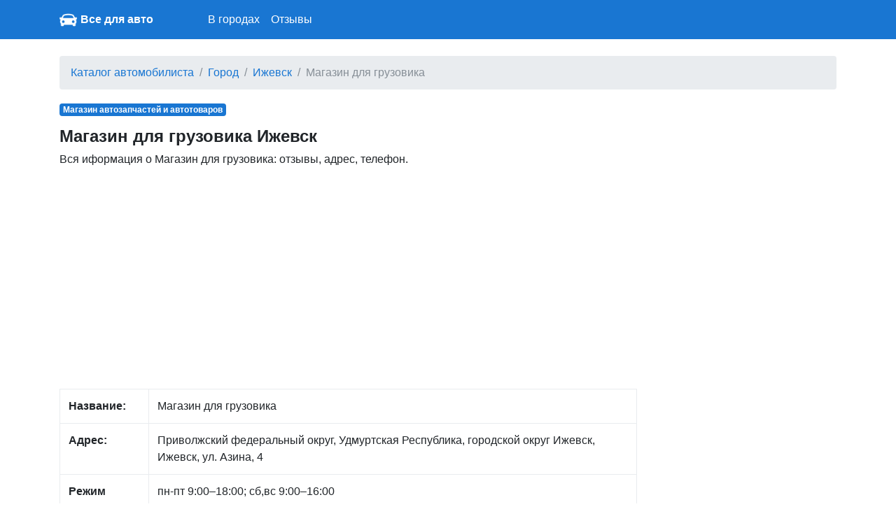

--- FILE ---
content_type: text/html; charset=UTF-8
request_url: https://avto-mesta.ru/238407/p/magazin-dlya-gruzovika
body_size: 4485
content:
<!DOCTYPE html>
<html lang="ru">
<head>
    <meta charset="utf-8">
    <meta name="viewport" content="width=device-width, initial-scale=1, shrink-to-fit=no">

    <link rel="icon" type="image/x-icon" href="/favicon.ico" >
    <link rel="icon" type="image/png" sizes="32x32" href="/favicon-32x32.png">
    <link rel="icon" type="image/png" sizes="16x16" href="/favicon-16x16.png">

    <meta name="description" content="">

    <link rel="icon" href="/favicon.ico">

    <title>Магазин для грузовика Ижевск: отзывы, адрес, телефон</title>


    <link rel="stylesheet" href="/css/bootstrap.min.css">
    <link rel="stylesheet" href="https://maxcdn.bootstrapcdn.com/font-awesome/4.7.0/css/font-awesome.min.css">
    <link href="/css/main.css" rel="stylesheet">

    <script src="https://yandex.st/jquery/3.2.1/jquery.min.js" type="text/javascript"></script>
    <script src="//api-maps.yandex.ru/2.1/?lang=ru_RU" type="text/javascript"></script>

    

</head>

<body>


<nav class="navbar navbar-expand-md navbar-dark bg-primary mb-4">
    <div class="container">

            <a href="/" class="pull-left">
                <img src="/favicon-96x96.png" width="25" height="25" alt="" class="">
            </a>
            <span class="" style="width:220px;"><a class="logo" href="/">Все для авто</a></span>

        <button class="navbar-toggler" type="button" data-toggle="collapse" data-target="#navbarCollapse" aria-controls="navbarCollapse" aria-expanded="false" aria-label="nav" style="padding-left: 0px; padding-right: 0px;">
            <span class="navbar-toggler-icon"></span>
        </button>
        <div class="collapse navbar-collapse" id="navbarCollapse">
            <ul class="navbar-nav mr-auto">

                <li class="nav-item">
                    <a class="nav-link" href="/gorod">В городах</a>
                </li>

                <li class="nav-item">
                    <a class="nav-link" href="/otzyvy">Отзывы</a>
                </li>
            </ul>
        </div>
    </div>
</nav>


<div class="container">
    
    <ol class="breadcrumb">
        
                            <li class="breadcrumb-item"><a href="https://avto-mesta.ru">Каталог автомобилиста</a></li>
            
        
                            <li class="breadcrumb-item"><a href="https://avto-mesta.ru/gorod">Город</a></li>
            
        
                            <li class="breadcrumb-item"><a href="https://avto-mesta.ru/gorod/izhevsk">Ижевск</a></li>
            
        
                            <li class="breadcrumb-item active">Магазин для грузовика</li>
            
            </ol>



    <div class="row">
        <div class="col-lg-9" itemscope itemtype="http://schema.org/Place">
            <span class="badge  badge-primary mb-3">Магазин автозапчастей и автотоваров</span>
            <h1>Магазин для грузовика Ижевск</h1>

            <div class="all-info">
                <p>
                   Вся иформация о  Магазин для грузовика: отзывы, адрес, телефон.
                </p>

            </div>

                        <div class="mt-3 mb-3 p-0">
                <script async src="//pagead2.googlesyndication.com/pagead/js/adsbygoogle.js"></script>
                <!— newad —>
                <ins class="adsbygoogle"
                     style="display:block"
                     data-ad-client="ca-pub-1952771030581545"
                     data-ad-slot="3668667685"
                     data-ad-format="auto"></ins>
                <script>
                    (adsbygoogle = window.adsbygoogle || []).push({});
                </script>
            </div>
            
            <div class="main_info">
                <table class="table table-bordered">
                    <tr>
                        <td><b>Название:</b></td>
                        <td><span itemprop="name">Магазин для грузовика</span></td>
                    </tr>
                    <tr>
                        <td><b>Адрес:</b></td>
                        <td><span itemprop="address">Приволжский федеральный округ, Удмуртская Республика, городской округ Ижевск, Ижевск, ул. Азина, 4</span></td>
                    </tr>
                    <tr>
                        <td><b>Режим работы:</b></td>
                        <td>пн-пт 9:00–18:00; сб,вс 9:00–16:00</td>
                    </tr>
                    <tr>
                        <td><b>Услуги:</b></td>
                        <td>
                                                        <span style="display: block">автомобили                                : <ul><li>грузовых</li><li>импортных</li></ul>                                                </span>
                                                        <span style="display: block">запчасти                                : <ul><li>для автобусов</li><li>для спецтехники</li><li>для грузовых автомобилей</li></ul>                                                </span>
                                                    </td>
                    </tr>
                    <tr>
                        <td><b>Телефон:</b></td>
                        <td>
                                                                            <span itemprop="telephone"><a style="display: block;" href="tel:+7 (3412) 61-75-45">+7 (3412) 61-75-45</a></span>
                                                                                                <span itemprop="telephone"><a style="display: block;" href="tel:+7 (901) 867-09-19">+7 (901) 867-09-19</a></span>
                                                
                        </td>
                    </tr>
                    <tr>
                        <td><b>Сайт:</b></td>
                        <td>

                            
                        </td>
                    </tr>

                </table>

                

            </span>

            </div>


            <div class="mt-4">
                <h2>Магазин для грузовика  на карте</h2>
                <p>
                    Магазин для грузовика на карте города Ижевск                </p>


                <div id="map" class="w-100 mt-3 mb-5" style="height: 400px;">

                </div>
            </div>

            <div class="mt-4 mb-4">
                <h2>Отзывы Магазин для грузовика</h2>
                <p>
                   Для улучшения работы нашего сайта, пожалуйста, оставьте свой отзыв. Этим Вы поможете другим пользователям нашего сайта
                </p>
            </div>

                        <div class="mt-3 mb-3">
                <!-- Yandex.RTB R-A-276626-1 -->
                <div id="yandex_rtb_R-A-276626-1"></div>
                <script type="text/javascript">
                    (function(w, d, n, s, t) {
                        w[n] = w[n] || [];
                        w[n].push(function() {
                            Ya.Context.AdvManager.render({
                                blockId: "R-A-276626-1",
                                renderTo: "yandex_rtb_R-A-276626-1",
                                async: true
                            });
                        });
                        t = d.getElementsByTagName("script")[0];
                        s = d.createElement("script");
                        s.type = "text/javascript";
                        s.src = "//an.yandex.ru/system/context.js";
                        s.async = true;
                        t.parentNode.insertBefore(s, t);
                    })(this, this.document, "yandexContextAsyncCallbacks");
                </script>
            </div>
            

            <div id="otzyvy" class="mt-2">
                            </div>


            <div id="addreply" class="mb-3">
                <div class="card">
                    <div class="card-header">
                        Добавить отзыв о Магазин для грузовика                    </div>
                    <div class="card-block" style="padding-left: 15px; padding-right: 15px; padding-top: 15px;">
                        <form action="" method="post">
                            <input type="hidden" name="_token" value="FxGD1ygBm0CKIQ2bVuP9Jkgl90zL6bjUi5eWPV5z">
                            <div class="form-group">
                                <label for="name">Имя:</label>
                                <input class="form-control" type="text" value="" id="name" name="name">
                            </div>

                            <div class="form-group">
                                <label for="type">Рейтинг:</label>
                                <select id="rating" name="rating" class="form-control">
                                    <option value="0">Нейтральный</option>
                                    <option value="-1">Отрицательный</option>
                                    <option value="1">Позитивный</option>
                                </select>

                            </div>

                            <div class="form-group">
                                <label for="comment">Отзыв:</label>
                                <textarea class="form-control" id="comment" name="comment"
                                          style="height: 150px;"></textarea>
                            </div>

                            <div class="form-group">
                                <script src="https://www.google.com/recaptcha/api.js?hl=ru" async defer></script>
<div class="g-recaptcha" data-size="compact" data-sitekey="6LfBr0EUAAAAAJy7RUOfo8kNzNuxubWqcyqo7542"></div>
                            </div>
                            <div class="form-group">
                                <input type="submit" name="send" class="btn btn-primary" style="color:white;" value="Добавить"/>
                            </div>

                            
                        </form>
                    </div>

                </div>
            </div>


                        <div class="mt-4 mb-4">
                <h2>Еще рядом Ижевск</h2>

                                <a style="display: block" href="/238605/p/lada-russkaya-ladya-avtosalon-i-servis">Lada Русская Ладья автосалон и сервис улица Коммунаров</a>
                                <a style="display: block" href="/1718335/p/shinomontazh-zapaska">Шиномонтаж Запаска улица 10 лет Октября</a>
                                <a style="display: block" href="/236020/p/dizelspetstsentr">ДизельСпецЦентр Автономная улица</a>
                                <a style="display: block" href="/1718964/p/detali-mashin-gaz">Детали машин ГАЗ Спортивная улица</a>
                                <a style="display: block" href="/234493/p/avtomoyka-v-otpusk">Автомойка в отпуск Салютовская улица</a>
                                <a style="display: block" href="/236001/p/avtoservis-tehplaneta">Автосервис Техпланета улица имени Вадима Сивкова</a>
                                <a style="display: block" href="/235907/p/mehanik">Механик улица Коммунаров</a>
                                <a style="display: block" href="/238546/p/mir-instrumenta">Мир инструмента улица Ключевой Посёлок</a>
                                <a style="display: block" href="/238368/p/binom">Бином Областная улица</a>
                                <a style="display: block" href="/1580835/p/avtobutik">Автобутик улица Маяковского</a>
                                <a style="display: block" href="/234513/p/azbuka-chistoty">Азбука чистоты Молодёжная улица</a>
                                <a style="display: block" href="/235933/p/avtoservis">Автосервис Авангардная улица</a>
                                <a style="display: block" href="/235921/p/antera">АнТера улица Ключевой Поселок</a>
                                <a style="display: block" href="/234685/p/avtotsentr-gaz">Автоцентр ГАЗ Воткинское шоссе</a>
                                <a style="display: block" href="/1582323/p/shinomontazh">Шиномонтаж 14-я улица</a>
                                <a style="display: block" href="/234557/p/avtomoyka-24">Автомойка 24 </a>
                                <a style="display: block" href="/239579/p/razborka18-ru">Razborka18.ru улица 10 лет Октября</a>
                                <a style="display: block" href="/238520/p/am-parts">Am Parts Зимняя улица</a>
                                <a style="display: block" href="/236773/p/dizelspetstsentr">ДизельСпецЦентр улица Телегина</a>
                                <a style="display: block" href="/234501/p/avtomoyka-zebra">Автомойка Зебра Зимняя улица</a>
                
            </div>
            
        </div>

        <div class="col-lg-3">

                            <script async src="//pagead2.googlesyndication.com/pagead/js/adsbygoogle.js"></script>
                <!— newad —>
                <ins class="adsbygoogle"
                     style="display:block"
                     data-ad-client="ca-pub-1952771030581545"
                     data-ad-slot="3668667685"
                     data-ad-format="auto"></ins>
                <script>
                    (adsbygoogle = window.adsbygoogle || []).push({});
                </script>
            
        </div>

    </div>

    <br/>

</div><!-- /container -->


<footer class="footer">
    <div class="container" style="background-color: #f5f5f5">
        <span class="text-muted">По всем вопросам работы сайта напишите нам -</span>
       <a href="/contact">обратная связь</a>
    </div>
</footer>

<script src="https://cdnjs.cloudflare.com/ajax/libs/popper.js/1.11.0/umd/popper.min.js" integrity="sha384-b/U6ypiBEHpOf/4+1nzFpr53nxSS+GLCkfwBdFNTxtclqqenISfwAzpKaMNFNmj4" crossorigin="anonymous"></script>
<script src="/js/bootstrap.min.js"></script>

<script type="text/javascript">
    var point = [56.8277960,53.1830390];
    var city = "Ижевск";
</script>

<script src="/mapsload.js"></script>



<!-- Yandex.Metrika counter -->
<script type="text/javascript" >
    (function (d, w, c) {
        (w[c] = w[c] || []).push(function() {
            try {
                w.yaCounter47377885 = new Ya.Metrika2({
                    id:47377885,
                    clickmap:true,
                    trackLinks:true,
                    accurateTrackBounce:true
                });
            } catch(e) { }
        });

        var n = d.getElementsByTagName("script")[0],
            s = d.createElement("script"),
            f = function () { n.parentNode.insertBefore(s, n); };
        s.type = "text/javascript";
        s.async = true;
        s.src = "https://mc.yandex.ru/metrika/tag.js";

        if (w.opera == "[object Opera]") {
            d.addEventListener("DOMContentLoaded", f, false);
        } else { f(); }
    })(document, window, "yandex_metrika_callbacks2");
</script>
<noscript><div><img src="https://mc.yandex.ru/watch/47377885" style="position:absolute; left:-9999px;" alt="" /></div></noscript>
<!-- /Yandex.Metrika counter -->

</body>
</html>


--- FILE ---
content_type: text/html; charset=utf-8
request_url: https://www.google.com/recaptcha/api2/anchor?ar=1&k=6LfBr0EUAAAAAJy7RUOfo8kNzNuxubWqcyqo7542&co=aHR0cHM6Ly9hdnRvLW1lc3RhLnJ1OjQ0Mw..&hl=ru&v=N67nZn4AqZkNcbeMu4prBgzg&size=compact&anchor-ms=20000&execute-ms=30000&cb=w3u46ybzkh9u
body_size: 49526
content:
<!DOCTYPE HTML><html dir="ltr" lang="ru"><head><meta http-equiv="Content-Type" content="text/html; charset=UTF-8">
<meta http-equiv="X-UA-Compatible" content="IE=edge">
<title>reCAPTCHA</title>
<style type="text/css">
/* cyrillic-ext */
@font-face {
  font-family: 'Roboto';
  font-style: normal;
  font-weight: 400;
  font-stretch: 100%;
  src: url(//fonts.gstatic.com/s/roboto/v48/KFO7CnqEu92Fr1ME7kSn66aGLdTylUAMa3GUBHMdazTgWw.woff2) format('woff2');
  unicode-range: U+0460-052F, U+1C80-1C8A, U+20B4, U+2DE0-2DFF, U+A640-A69F, U+FE2E-FE2F;
}
/* cyrillic */
@font-face {
  font-family: 'Roboto';
  font-style: normal;
  font-weight: 400;
  font-stretch: 100%;
  src: url(//fonts.gstatic.com/s/roboto/v48/KFO7CnqEu92Fr1ME7kSn66aGLdTylUAMa3iUBHMdazTgWw.woff2) format('woff2');
  unicode-range: U+0301, U+0400-045F, U+0490-0491, U+04B0-04B1, U+2116;
}
/* greek-ext */
@font-face {
  font-family: 'Roboto';
  font-style: normal;
  font-weight: 400;
  font-stretch: 100%;
  src: url(//fonts.gstatic.com/s/roboto/v48/KFO7CnqEu92Fr1ME7kSn66aGLdTylUAMa3CUBHMdazTgWw.woff2) format('woff2');
  unicode-range: U+1F00-1FFF;
}
/* greek */
@font-face {
  font-family: 'Roboto';
  font-style: normal;
  font-weight: 400;
  font-stretch: 100%;
  src: url(//fonts.gstatic.com/s/roboto/v48/KFO7CnqEu92Fr1ME7kSn66aGLdTylUAMa3-UBHMdazTgWw.woff2) format('woff2');
  unicode-range: U+0370-0377, U+037A-037F, U+0384-038A, U+038C, U+038E-03A1, U+03A3-03FF;
}
/* math */
@font-face {
  font-family: 'Roboto';
  font-style: normal;
  font-weight: 400;
  font-stretch: 100%;
  src: url(//fonts.gstatic.com/s/roboto/v48/KFO7CnqEu92Fr1ME7kSn66aGLdTylUAMawCUBHMdazTgWw.woff2) format('woff2');
  unicode-range: U+0302-0303, U+0305, U+0307-0308, U+0310, U+0312, U+0315, U+031A, U+0326-0327, U+032C, U+032F-0330, U+0332-0333, U+0338, U+033A, U+0346, U+034D, U+0391-03A1, U+03A3-03A9, U+03B1-03C9, U+03D1, U+03D5-03D6, U+03F0-03F1, U+03F4-03F5, U+2016-2017, U+2034-2038, U+203C, U+2040, U+2043, U+2047, U+2050, U+2057, U+205F, U+2070-2071, U+2074-208E, U+2090-209C, U+20D0-20DC, U+20E1, U+20E5-20EF, U+2100-2112, U+2114-2115, U+2117-2121, U+2123-214F, U+2190, U+2192, U+2194-21AE, U+21B0-21E5, U+21F1-21F2, U+21F4-2211, U+2213-2214, U+2216-22FF, U+2308-230B, U+2310, U+2319, U+231C-2321, U+2336-237A, U+237C, U+2395, U+239B-23B7, U+23D0, U+23DC-23E1, U+2474-2475, U+25AF, U+25B3, U+25B7, U+25BD, U+25C1, U+25CA, U+25CC, U+25FB, U+266D-266F, U+27C0-27FF, U+2900-2AFF, U+2B0E-2B11, U+2B30-2B4C, U+2BFE, U+3030, U+FF5B, U+FF5D, U+1D400-1D7FF, U+1EE00-1EEFF;
}
/* symbols */
@font-face {
  font-family: 'Roboto';
  font-style: normal;
  font-weight: 400;
  font-stretch: 100%;
  src: url(//fonts.gstatic.com/s/roboto/v48/KFO7CnqEu92Fr1ME7kSn66aGLdTylUAMaxKUBHMdazTgWw.woff2) format('woff2');
  unicode-range: U+0001-000C, U+000E-001F, U+007F-009F, U+20DD-20E0, U+20E2-20E4, U+2150-218F, U+2190, U+2192, U+2194-2199, U+21AF, U+21E6-21F0, U+21F3, U+2218-2219, U+2299, U+22C4-22C6, U+2300-243F, U+2440-244A, U+2460-24FF, U+25A0-27BF, U+2800-28FF, U+2921-2922, U+2981, U+29BF, U+29EB, U+2B00-2BFF, U+4DC0-4DFF, U+FFF9-FFFB, U+10140-1018E, U+10190-1019C, U+101A0, U+101D0-101FD, U+102E0-102FB, U+10E60-10E7E, U+1D2C0-1D2D3, U+1D2E0-1D37F, U+1F000-1F0FF, U+1F100-1F1AD, U+1F1E6-1F1FF, U+1F30D-1F30F, U+1F315, U+1F31C, U+1F31E, U+1F320-1F32C, U+1F336, U+1F378, U+1F37D, U+1F382, U+1F393-1F39F, U+1F3A7-1F3A8, U+1F3AC-1F3AF, U+1F3C2, U+1F3C4-1F3C6, U+1F3CA-1F3CE, U+1F3D4-1F3E0, U+1F3ED, U+1F3F1-1F3F3, U+1F3F5-1F3F7, U+1F408, U+1F415, U+1F41F, U+1F426, U+1F43F, U+1F441-1F442, U+1F444, U+1F446-1F449, U+1F44C-1F44E, U+1F453, U+1F46A, U+1F47D, U+1F4A3, U+1F4B0, U+1F4B3, U+1F4B9, U+1F4BB, U+1F4BF, U+1F4C8-1F4CB, U+1F4D6, U+1F4DA, U+1F4DF, U+1F4E3-1F4E6, U+1F4EA-1F4ED, U+1F4F7, U+1F4F9-1F4FB, U+1F4FD-1F4FE, U+1F503, U+1F507-1F50B, U+1F50D, U+1F512-1F513, U+1F53E-1F54A, U+1F54F-1F5FA, U+1F610, U+1F650-1F67F, U+1F687, U+1F68D, U+1F691, U+1F694, U+1F698, U+1F6AD, U+1F6B2, U+1F6B9-1F6BA, U+1F6BC, U+1F6C6-1F6CF, U+1F6D3-1F6D7, U+1F6E0-1F6EA, U+1F6F0-1F6F3, U+1F6F7-1F6FC, U+1F700-1F7FF, U+1F800-1F80B, U+1F810-1F847, U+1F850-1F859, U+1F860-1F887, U+1F890-1F8AD, U+1F8B0-1F8BB, U+1F8C0-1F8C1, U+1F900-1F90B, U+1F93B, U+1F946, U+1F984, U+1F996, U+1F9E9, U+1FA00-1FA6F, U+1FA70-1FA7C, U+1FA80-1FA89, U+1FA8F-1FAC6, U+1FACE-1FADC, U+1FADF-1FAE9, U+1FAF0-1FAF8, U+1FB00-1FBFF;
}
/* vietnamese */
@font-face {
  font-family: 'Roboto';
  font-style: normal;
  font-weight: 400;
  font-stretch: 100%;
  src: url(//fonts.gstatic.com/s/roboto/v48/KFO7CnqEu92Fr1ME7kSn66aGLdTylUAMa3OUBHMdazTgWw.woff2) format('woff2');
  unicode-range: U+0102-0103, U+0110-0111, U+0128-0129, U+0168-0169, U+01A0-01A1, U+01AF-01B0, U+0300-0301, U+0303-0304, U+0308-0309, U+0323, U+0329, U+1EA0-1EF9, U+20AB;
}
/* latin-ext */
@font-face {
  font-family: 'Roboto';
  font-style: normal;
  font-weight: 400;
  font-stretch: 100%;
  src: url(//fonts.gstatic.com/s/roboto/v48/KFO7CnqEu92Fr1ME7kSn66aGLdTylUAMa3KUBHMdazTgWw.woff2) format('woff2');
  unicode-range: U+0100-02BA, U+02BD-02C5, U+02C7-02CC, U+02CE-02D7, U+02DD-02FF, U+0304, U+0308, U+0329, U+1D00-1DBF, U+1E00-1E9F, U+1EF2-1EFF, U+2020, U+20A0-20AB, U+20AD-20C0, U+2113, U+2C60-2C7F, U+A720-A7FF;
}
/* latin */
@font-face {
  font-family: 'Roboto';
  font-style: normal;
  font-weight: 400;
  font-stretch: 100%;
  src: url(//fonts.gstatic.com/s/roboto/v48/KFO7CnqEu92Fr1ME7kSn66aGLdTylUAMa3yUBHMdazQ.woff2) format('woff2');
  unicode-range: U+0000-00FF, U+0131, U+0152-0153, U+02BB-02BC, U+02C6, U+02DA, U+02DC, U+0304, U+0308, U+0329, U+2000-206F, U+20AC, U+2122, U+2191, U+2193, U+2212, U+2215, U+FEFF, U+FFFD;
}
/* cyrillic-ext */
@font-face {
  font-family: 'Roboto';
  font-style: normal;
  font-weight: 500;
  font-stretch: 100%;
  src: url(//fonts.gstatic.com/s/roboto/v48/KFO7CnqEu92Fr1ME7kSn66aGLdTylUAMa3GUBHMdazTgWw.woff2) format('woff2');
  unicode-range: U+0460-052F, U+1C80-1C8A, U+20B4, U+2DE0-2DFF, U+A640-A69F, U+FE2E-FE2F;
}
/* cyrillic */
@font-face {
  font-family: 'Roboto';
  font-style: normal;
  font-weight: 500;
  font-stretch: 100%;
  src: url(//fonts.gstatic.com/s/roboto/v48/KFO7CnqEu92Fr1ME7kSn66aGLdTylUAMa3iUBHMdazTgWw.woff2) format('woff2');
  unicode-range: U+0301, U+0400-045F, U+0490-0491, U+04B0-04B1, U+2116;
}
/* greek-ext */
@font-face {
  font-family: 'Roboto';
  font-style: normal;
  font-weight: 500;
  font-stretch: 100%;
  src: url(//fonts.gstatic.com/s/roboto/v48/KFO7CnqEu92Fr1ME7kSn66aGLdTylUAMa3CUBHMdazTgWw.woff2) format('woff2');
  unicode-range: U+1F00-1FFF;
}
/* greek */
@font-face {
  font-family: 'Roboto';
  font-style: normal;
  font-weight: 500;
  font-stretch: 100%;
  src: url(//fonts.gstatic.com/s/roboto/v48/KFO7CnqEu92Fr1ME7kSn66aGLdTylUAMa3-UBHMdazTgWw.woff2) format('woff2');
  unicode-range: U+0370-0377, U+037A-037F, U+0384-038A, U+038C, U+038E-03A1, U+03A3-03FF;
}
/* math */
@font-face {
  font-family: 'Roboto';
  font-style: normal;
  font-weight: 500;
  font-stretch: 100%;
  src: url(//fonts.gstatic.com/s/roboto/v48/KFO7CnqEu92Fr1ME7kSn66aGLdTylUAMawCUBHMdazTgWw.woff2) format('woff2');
  unicode-range: U+0302-0303, U+0305, U+0307-0308, U+0310, U+0312, U+0315, U+031A, U+0326-0327, U+032C, U+032F-0330, U+0332-0333, U+0338, U+033A, U+0346, U+034D, U+0391-03A1, U+03A3-03A9, U+03B1-03C9, U+03D1, U+03D5-03D6, U+03F0-03F1, U+03F4-03F5, U+2016-2017, U+2034-2038, U+203C, U+2040, U+2043, U+2047, U+2050, U+2057, U+205F, U+2070-2071, U+2074-208E, U+2090-209C, U+20D0-20DC, U+20E1, U+20E5-20EF, U+2100-2112, U+2114-2115, U+2117-2121, U+2123-214F, U+2190, U+2192, U+2194-21AE, U+21B0-21E5, U+21F1-21F2, U+21F4-2211, U+2213-2214, U+2216-22FF, U+2308-230B, U+2310, U+2319, U+231C-2321, U+2336-237A, U+237C, U+2395, U+239B-23B7, U+23D0, U+23DC-23E1, U+2474-2475, U+25AF, U+25B3, U+25B7, U+25BD, U+25C1, U+25CA, U+25CC, U+25FB, U+266D-266F, U+27C0-27FF, U+2900-2AFF, U+2B0E-2B11, U+2B30-2B4C, U+2BFE, U+3030, U+FF5B, U+FF5D, U+1D400-1D7FF, U+1EE00-1EEFF;
}
/* symbols */
@font-face {
  font-family: 'Roboto';
  font-style: normal;
  font-weight: 500;
  font-stretch: 100%;
  src: url(//fonts.gstatic.com/s/roboto/v48/KFO7CnqEu92Fr1ME7kSn66aGLdTylUAMaxKUBHMdazTgWw.woff2) format('woff2');
  unicode-range: U+0001-000C, U+000E-001F, U+007F-009F, U+20DD-20E0, U+20E2-20E4, U+2150-218F, U+2190, U+2192, U+2194-2199, U+21AF, U+21E6-21F0, U+21F3, U+2218-2219, U+2299, U+22C4-22C6, U+2300-243F, U+2440-244A, U+2460-24FF, U+25A0-27BF, U+2800-28FF, U+2921-2922, U+2981, U+29BF, U+29EB, U+2B00-2BFF, U+4DC0-4DFF, U+FFF9-FFFB, U+10140-1018E, U+10190-1019C, U+101A0, U+101D0-101FD, U+102E0-102FB, U+10E60-10E7E, U+1D2C0-1D2D3, U+1D2E0-1D37F, U+1F000-1F0FF, U+1F100-1F1AD, U+1F1E6-1F1FF, U+1F30D-1F30F, U+1F315, U+1F31C, U+1F31E, U+1F320-1F32C, U+1F336, U+1F378, U+1F37D, U+1F382, U+1F393-1F39F, U+1F3A7-1F3A8, U+1F3AC-1F3AF, U+1F3C2, U+1F3C4-1F3C6, U+1F3CA-1F3CE, U+1F3D4-1F3E0, U+1F3ED, U+1F3F1-1F3F3, U+1F3F5-1F3F7, U+1F408, U+1F415, U+1F41F, U+1F426, U+1F43F, U+1F441-1F442, U+1F444, U+1F446-1F449, U+1F44C-1F44E, U+1F453, U+1F46A, U+1F47D, U+1F4A3, U+1F4B0, U+1F4B3, U+1F4B9, U+1F4BB, U+1F4BF, U+1F4C8-1F4CB, U+1F4D6, U+1F4DA, U+1F4DF, U+1F4E3-1F4E6, U+1F4EA-1F4ED, U+1F4F7, U+1F4F9-1F4FB, U+1F4FD-1F4FE, U+1F503, U+1F507-1F50B, U+1F50D, U+1F512-1F513, U+1F53E-1F54A, U+1F54F-1F5FA, U+1F610, U+1F650-1F67F, U+1F687, U+1F68D, U+1F691, U+1F694, U+1F698, U+1F6AD, U+1F6B2, U+1F6B9-1F6BA, U+1F6BC, U+1F6C6-1F6CF, U+1F6D3-1F6D7, U+1F6E0-1F6EA, U+1F6F0-1F6F3, U+1F6F7-1F6FC, U+1F700-1F7FF, U+1F800-1F80B, U+1F810-1F847, U+1F850-1F859, U+1F860-1F887, U+1F890-1F8AD, U+1F8B0-1F8BB, U+1F8C0-1F8C1, U+1F900-1F90B, U+1F93B, U+1F946, U+1F984, U+1F996, U+1F9E9, U+1FA00-1FA6F, U+1FA70-1FA7C, U+1FA80-1FA89, U+1FA8F-1FAC6, U+1FACE-1FADC, U+1FADF-1FAE9, U+1FAF0-1FAF8, U+1FB00-1FBFF;
}
/* vietnamese */
@font-face {
  font-family: 'Roboto';
  font-style: normal;
  font-weight: 500;
  font-stretch: 100%;
  src: url(//fonts.gstatic.com/s/roboto/v48/KFO7CnqEu92Fr1ME7kSn66aGLdTylUAMa3OUBHMdazTgWw.woff2) format('woff2');
  unicode-range: U+0102-0103, U+0110-0111, U+0128-0129, U+0168-0169, U+01A0-01A1, U+01AF-01B0, U+0300-0301, U+0303-0304, U+0308-0309, U+0323, U+0329, U+1EA0-1EF9, U+20AB;
}
/* latin-ext */
@font-face {
  font-family: 'Roboto';
  font-style: normal;
  font-weight: 500;
  font-stretch: 100%;
  src: url(//fonts.gstatic.com/s/roboto/v48/KFO7CnqEu92Fr1ME7kSn66aGLdTylUAMa3KUBHMdazTgWw.woff2) format('woff2');
  unicode-range: U+0100-02BA, U+02BD-02C5, U+02C7-02CC, U+02CE-02D7, U+02DD-02FF, U+0304, U+0308, U+0329, U+1D00-1DBF, U+1E00-1E9F, U+1EF2-1EFF, U+2020, U+20A0-20AB, U+20AD-20C0, U+2113, U+2C60-2C7F, U+A720-A7FF;
}
/* latin */
@font-face {
  font-family: 'Roboto';
  font-style: normal;
  font-weight: 500;
  font-stretch: 100%;
  src: url(//fonts.gstatic.com/s/roboto/v48/KFO7CnqEu92Fr1ME7kSn66aGLdTylUAMa3yUBHMdazQ.woff2) format('woff2');
  unicode-range: U+0000-00FF, U+0131, U+0152-0153, U+02BB-02BC, U+02C6, U+02DA, U+02DC, U+0304, U+0308, U+0329, U+2000-206F, U+20AC, U+2122, U+2191, U+2193, U+2212, U+2215, U+FEFF, U+FFFD;
}
/* cyrillic-ext */
@font-face {
  font-family: 'Roboto';
  font-style: normal;
  font-weight: 900;
  font-stretch: 100%;
  src: url(//fonts.gstatic.com/s/roboto/v48/KFO7CnqEu92Fr1ME7kSn66aGLdTylUAMa3GUBHMdazTgWw.woff2) format('woff2');
  unicode-range: U+0460-052F, U+1C80-1C8A, U+20B4, U+2DE0-2DFF, U+A640-A69F, U+FE2E-FE2F;
}
/* cyrillic */
@font-face {
  font-family: 'Roboto';
  font-style: normal;
  font-weight: 900;
  font-stretch: 100%;
  src: url(//fonts.gstatic.com/s/roboto/v48/KFO7CnqEu92Fr1ME7kSn66aGLdTylUAMa3iUBHMdazTgWw.woff2) format('woff2');
  unicode-range: U+0301, U+0400-045F, U+0490-0491, U+04B0-04B1, U+2116;
}
/* greek-ext */
@font-face {
  font-family: 'Roboto';
  font-style: normal;
  font-weight: 900;
  font-stretch: 100%;
  src: url(//fonts.gstatic.com/s/roboto/v48/KFO7CnqEu92Fr1ME7kSn66aGLdTylUAMa3CUBHMdazTgWw.woff2) format('woff2');
  unicode-range: U+1F00-1FFF;
}
/* greek */
@font-face {
  font-family: 'Roboto';
  font-style: normal;
  font-weight: 900;
  font-stretch: 100%;
  src: url(//fonts.gstatic.com/s/roboto/v48/KFO7CnqEu92Fr1ME7kSn66aGLdTylUAMa3-UBHMdazTgWw.woff2) format('woff2');
  unicode-range: U+0370-0377, U+037A-037F, U+0384-038A, U+038C, U+038E-03A1, U+03A3-03FF;
}
/* math */
@font-face {
  font-family: 'Roboto';
  font-style: normal;
  font-weight: 900;
  font-stretch: 100%;
  src: url(//fonts.gstatic.com/s/roboto/v48/KFO7CnqEu92Fr1ME7kSn66aGLdTylUAMawCUBHMdazTgWw.woff2) format('woff2');
  unicode-range: U+0302-0303, U+0305, U+0307-0308, U+0310, U+0312, U+0315, U+031A, U+0326-0327, U+032C, U+032F-0330, U+0332-0333, U+0338, U+033A, U+0346, U+034D, U+0391-03A1, U+03A3-03A9, U+03B1-03C9, U+03D1, U+03D5-03D6, U+03F0-03F1, U+03F4-03F5, U+2016-2017, U+2034-2038, U+203C, U+2040, U+2043, U+2047, U+2050, U+2057, U+205F, U+2070-2071, U+2074-208E, U+2090-209C, U+20D0-20DC, U+20E1, U+20E5-20EF, U+2100-2112, U+2114-2115, U+2117-2121, U+2123-214F, U+2190, U+2192, U+2194-21AE, U+21B0-21E5, U+21F1-21F2, U+21F4-2211, U+2213-2214, U+2216-22FF, U+2308-230B, U+2310, U+2319, U+231C-2321, U+2336-237A, U+237C, U+2395, U+239B-23B7, U+23D0, U+23DC-23E1, U+2474-2475, U+25AF, U+25B3, U+25B7, U+25BD, U+25C1, U+25CA, U+25CC, U+25FB, U+266D-266F, U+27C0-27FF, U+2900-2AFF, U+2B0E-2B11, U+2B30-2B4C, U+2BFE, U+3030, U+FF5B, U+FF5D, U+1D400-1D7FF, U+1EE00-1EEFF;
}
/* symbols */
@font-face {
  font-family: 'Roboto';
  font-style: normal;
  font-weight: 900;
  font-stretch: 100%;
  src: url(//fonts.gstatic.com/s/roboto/v48/KFO7CnqEu92Fr1ME7kSn66aGLdTylUAMaxKUBHMdazTgWw.woff2) format('woff2');
  unicode-range: U+0001-000C, U+000E-001F, U+007F-009F, U+20DD-20E0, U+20E2-20E4, U+2150-218F, U+2190, U+2192, U+2194-2199, U+21AF, U+21E6-21F0, U+21F3, U+2218-2219, U+2299, U+22C4-22C6, U+2300-243F, U+2440-244A, U+2460-24FF, U+25A0-27BF, U+2800-28FF, U+2921-2922, U+2981, U+29BF, U+29EB, U+2B00-2BFF, U+4DC0-4DFF, U+FFF9-FFFB, U+10140-1018E, U+10190-1019C, U+101A0, U+101D0-101FD, U+102E0-102FB, U+10E60-10E7E, U+1D2C0-1D2D3, U+1D2E0-1D37F, U+1F000-1F0FF, U+1F100-1F1AD, U+1F1E6-1F1FF, U+1F30D-1F30F, U+1F315, U+1F31C, U+1F31E, U+1F320-1F32C, U+1F336, U+1F378, U+1F37D, U+1F382, U+1F393-1F39F, U+1F3A7-1F3A8, U+1F3AC-1F3AF, U+1F3C2, U+1F3C4-1F3C6, U+1F3CA-1F3CE, U+1F3D4-1F3E0, U+1F3ED, U+1F3F1-1F3F3, U+1F3F5-1F3F7, U+1F408, U+1F415, U+1F41F, U+1F426, U+1F43F, U+1F441-1F442, U+1F444, U+1F446-1F449, U+1F44C-1F44E, U+1F453, U+1F46A, U+1F47D, U+1F4A3, U+1F4B0, U+1F4B3, U+1F4B9, U+1F4BB, U+1F4BF, U+1F4C8-1F4CB, U+1F4D6, U+1F4DA, U+1F4DF, U+1F4E3-1F4E6, U+1F4EA-1F4ED, U+1F4F7, U+1F4F9-1F4FB, U+1F4FD-1F4FE, U+1F503, U+1F507-1F50B, U+1F50D, U+1F512-1F513, U+1F53E-1F54A, U+1F54F-1F5FA, U+1F610, U+1F650-1F67F, U+1F687, U+1F68D, U+1F691, U+1F694, U+1F698, U+1F6AD, U+1F6B2, U+1F6B9-1F6BA, U+1F6BC, U+1F6C6-1F6CF, U+1F6D3-1F6D7, U+1F6E0-1F6EA, U+1F6F0-1F6F3, U+1F6F7-1F6FC, U+1F700-1F7FF, U+1F800-1F80B, U+1F810-1F847, U+1F850-1F859, U+1F860-1F887, U+1F890-1F8AD, U+1F8B0-1F8BB, U+1F8C0-1F8C1, U+1F900-1F90B, U+1F93B, U+1F946, U+1F984, U+1F996, U+1F9E9, U+1FA00-1FA6F, U+1FA70-1FA7C, U+1FA80-1FA89, U+1FA8F-1FAC6, U+1FACE-1FADC, U+1FADF-1FAE9, U+1FAF0-1FAF8, U+1FB00-1FBFF;
}
/* vietnamese */
@font-face {
  font-family: 'Roboto';
  font-style: normal;
  font-weight: 900;
  font-stretch: 100%;
  src: url(//fonts.gstatic.com/s/roboto/v48/KFO7CnqEu92Fr1ME7kSn66aGLdTylUAMa3OUBHMdazTgWw.woff2) format('woff2');
  unicode-range: U+0102-0103, U+0110-0111, U+0128-0129, U+0168-0169, U+01A0-01A1, U+01AF-01B0, U+0300-0301, U+0303-0304, U+0308-0309, U+0323, U+0329, U+1EA0-1EF9, U+20AB;
}
/* latin-ext */
@font-face {
  font-family: 'Roboto';
  font-style: normal;
  font-weight: 900;
  font-stretch: 100%;
  src: url(//fonts.gstatic.com/s/roboto/v48/KFO7CnqEu92Fr1ME7kSn66aGLdTylUAMa3KUBHMdazTgWw.woff2) format('woff2');
  unicode-range: U+0100-02BA, U+02BD-02C5, U+02C7-02CC, U+02CE-02D7, U+02DD-02FF, U+0304, U+0308, U+0329, U+1D00-1DBF, U+1E00-1E9F, U+1EF2-1EFF, U+2020, U+20A0-20AB, U+20AD-20C0, U+2113, U+2C60-2C7F, U+A720-A7FF;
}
/* latin */
@font-face {
  font-family: 'Roboto';
  font-style: normal;
  font-weight: 900;
  font-stretch: 100%;
  src: url(//fonts.gstatic.com/s/roboto/v48/KFO7CnqEu92Fr1ME7kSn66aGLdTylUAMa3yUBHMdazQ.woff2) format('woff2');
  unicode-range: U+0000-00FF, U+0131, U+0152-0153, U+02BB-02BC, U+02C6, U+02DA, U+02DC, U+0304, U+0308, U+0329, U+2000-206F, U+20AC, U+2122, U+2191, U+2193, U+2212, U+2215, U+FEFF, U+FFFD;
}

</style>
<link rel="stylesheet" type="text/css" href="https://www.gstatic.com/recaptcha/releases/N67nZn4AqZkNcbeMu4prBgzg/styles__ltr.css">
<script nonce="ourUaPsZ3_1-heuy6zWuLg" type="text/javascript">window['__recaptcha_api'] = 'https://www.google.com/recaptcha/api2/';</script>
<script type="text/javascript" src="https://www.gstatic.com/recaptcha/releases/N67nZn4AqZkNcbeMu4prBgzg/recaptcha__ru.js" nonce="ourUaPsZ3_1-heuy6zWuLg">
      
    </script></head>
<body><div id="rc-anchor-alert" class="rc-anchor-alert"></div>
<input type="hidden" id="recaptcha-token" value="[base64]">
<script type="text/javascript" nonce="ourUaPsZ3_1-heuy6zWuLg">
      recaptcha.anchor.Main.init("[\x22ainput\x22,[\x22bgdata\x22,\x22\x22,\[base64]/[base64]/[base64]/[base64]/[base64]/UltsKytdPUU6KEU8MjA0OD9SW2wrK109RT4+NnwxOTI6KChFJjY0NTEyKT09NTUyOTYmJk0rMTxjLmxlbmd0aCYmKGMuY2hhckNvZGVBdChNKzEpJjY0NTEyKT09NTYzMjA/[base64]/[base64]/[base64]/[base64]/[base64]/[base64]/[base64]\x22,\[base64]\\u003d\\u003d\x22,\x22aQUDw4nCsFjChGoxGGLDqUDCucKVw4DDv8Oyw4LCv25rwpvDhGLDhcO4w5DDmmtZw7t7PMOIw4bCtm00wpHDj8Kuw4R9wqHDmmjDuFnDnHHClMOmwrvDuirDs8KgYcOeYQ/DsMOqfcKdCG9sUsKmccOuw67DiMK5UsKCwrPDgcKcT8OAw6lKw6bDj8Kcw5x2CW7ChcOow5VQZMOSY3jDicO5EgjCox01ecO5MnrDuSEGGcO0H8O2c8KjUEciURgYw7nDnX4SwpUdDMO3w5XCncOVw7Vew7xbwq3Cp8ONHMODw5xlTxLDv8O/[base64]/DnRlyJ8ODc8KBKMK2w4fDh8OpCcKPPMKzw4bCnQnDrFHCgD/[base64]/Dp8OSwpEJOj/CiMKPY8KeSRvDqh0jwoPDnWDCmCJ0w4nCrsKyI8OSIQnCr8K+wq42B8OAw4rDoQULwowwFsO0acOBw5XDo8O9HMKvwq17IMOtZ8OiOUdewq3DiSDDjB/Dmh7CnFjCnAg6W0AoQmhfwozDscO1wplWUcKbSsKgw7rDuljCl8KRwogBNMKsW3tVwpgGw6wtbcOXDgYYw4gGP8OtbMOTegHCp05VaMOeFUrDnRtjG8OcRMOlwrR8TMOgfsOXRsO8w6loeh8WRxXCj0DCoh3Ci3NTHVPDn8Kkwp3DrMOYME/DpxDCr8Kaw4vDnBzDq8OjwoBUUznCtG9xOEbCocKhT2c2w6/CssKIT2dWY8KXU2HCgsKAaV7DtMKaw6xgNklxKMOgBcKMKhVhGUnDnWPCrxw8w67DosKswpVhew7CtWZcScKTw7zDrRrCjVPCrMK8WsKywp8OGMKMF0tSw6E7JMOaeCtSwoXDiVwuUk1ww4rDjU8Nwqk9w4YwXnoHT8KDwqE/w7VaZcKbw64BGsK4KsKGGxfDhcONYShiw4TCk8OOJjITbATDgcObw4JTFR4Qw7wrwoLCn8KMdMO4w4sbw6nDlmnDk8KJwrTDjMOXYsOrZsO2w7nDgsKNZsKcUMKsw7XDsQ7Dh0/[base64]/CqGsew4PDn8Opwr5eVsKXI8KVw6UMwqPCvhjCn8K3w5bCksOtwpY/w73DkMKlYzdOw43CncK/w5Qvd8O4Vjs7w6YZbXbDqMOyw4lRfsO9aAF3w7LCvFVILm1mKMOcwqfDiXllw60zV8KFP8OdwrnDkl/[base64]/[base64]/LFnDgktdw4pTTEPCjw7Dt8OYcXpKecKiG8K9wr3DnW5xw5bCnB7DgS7DrcOywrgGTHLCjsKyQTB9woYowooIw5/Co8OdSjhowpDCsMKSw5s4d1DDt8Obw6nCgWdDw4XDq8KwEydDUMONLcOFw4vDujLDjsO/wr/[base64]/Cih4gw6ABa8KawrDDkcOZBcO4wovChsK1XCfCiFnCjkzDoHbDrlsfw54CTMObSMK7w6kNccKqw63CvMKvw60JIQ/Dp8KIAEgaGsOxYMK+Zg/[base64]/DiA7CsyTDpRMzwol8wofDqyvCsR99UcO0wqvDsGTDmMK8DCrDjXxrw6vDs8OFw5U6wottY8K8wpDDlMOweWp1e2rCmBoWwooHwrdVBMKgw5LDqsOXwqEMw5IGZA4RZ0fCo8K1DlrDr8OjWMKAcQfCh8KNw6bDoMOJOcOhwoIFUy4Zwq7DnsOudH/CgsKjw7bCo8OxwpIUFsKATFgxOWxsCsOkTsKuNMOSUDrDtjTDgMOswrsZVCbDicOlw5rDuThZTMONwqJ1w6N3w6sTwpvCgHoEbR/DlkbDg8O6WcOgwqVOwpXCosOawprDjcKDLFM3YV/CkAUTwrHDlnI+P8OlM8KXw4fDocOewoLDn8Kfwpk3VsOuwr/CnsKvXcK7wp0ndcK/w77CncOASMKMMQzClTjCksOQw5AEWGUvX8K6w4LCpMK/wpxww7hLw5N2wrB3wqdLw4ZZKsKTIXtiwovCqMOAwoDCoMKgbj0xwojCvMOzw4FfdwrCosOAwqMQYcKleil+NcKMDiVuw5hTd8OzSAp1ZcKPwrV7MsKsZyjDrH0kw4JuwobDssO/w5LCpEjCssKbHMKgwrzCkcKVRSvDrsKlw5jClxzCu3QXw5fDlCcuw5tuTw/CjsK/wrnDgVPDi0XCk8KIwo9vw5gOwqwww7oHwoPDtRkYLcKaQMOBw6HDoSVIw4NVwpJ4NsOJw6XDjTrCmcK6R8KgccKow4bDsG3Cv1FZwp3Cm8OTwoc4wqlzw6zCgcOdaFzDhUpQQXPCtSzCohHCtS8VMxzCqcKYFxN5wrnChEPDu8OXCsK/CHF2TcOeY8K6w5fCoX3CpcK6F8O9w5/ClMKVwpdoGV7CoMKFw5R9w6XDp8O1P8KEdcKUwr3Ds8Ocw44qaMOMRMKdX8OuwqUAw5VkQFdiXBbClcO/Ak/DpsO6w5FHw63DosOQEGDDjntYwpXCijgQHE4pLMKEYMKDYnwdw4LDq3lGw7fCgS5QA8KTb1TDlcOqwo4/wpxUwpMww6LCm8KDwqXDokDChmw9w71vQMOrYGTDs8OPGsOAJzTDiiIcw5PCiz/CjMObw6bDvVZBCFXCt8Kqw6cwdMKRwqccwqLDnGXDgg0sw4sAw6cMwpfDvzJgw49TLMKecFx3dgTCh8OWYCLDucOaw6VDwpVowqnCqsOkw50McMOWw6kAUh/DpMKaw64dwoIPccOjw5V5EMK5wrnCrH/DjWDCgcODwo14X0ssw7pWQ8Kgd1MowrMyFsKJwqbCo05lHsOEa8KSYMKpOsOeNCLDvlXDksKhWMKnFV1Kw45nLg/DiMKGwpIqfsK2NsKdw5LDjkfChwDDtQhkLsKfHMKgwozDtXPCnSA2RSbDjQwzw6JMw6pSwrbCi2rDlsOhMjvDjMOVwpQbLsOxwpnCp27CoMKcw6YAw7BRBMKmL8OeYsKmZcKdQ8O0fGrDqVPDnMOawrzDvwrCj2Qaw5YxaG/[base64]/w4fDqMK4w5JgwoFYbjrCh2fDqB95wqPDrUkeDXvDtVlDUSAxw5PDs8K+w69wwo/DkcOtC8O8H8K9IsOUNE9NwrTDlDvCmgjDjATCt0jChsKzPcOXYXE/CG5NLsOCw6BAw447eMKmwrDDhj0ILwAgwqfCuxwReh/CoQQ1wq7DhzsqFcKeQ8K2wpzDiQhXw5grw7XDg8O3wpnCgRxKwqRZwrQ8wrrDvRkBw5xEXAguwpoKD8OXw57Do3IDw4UDe8OWwo/DmsKwwqjChUchVXAtSx/CmcKjIBvDijg5d8OGPsKZwoNtwoXDvMOPKH1EfMKGQ8OqRMOSw4oVwrnDvcOmOcOqEsO/w5N3QQJvwp8Awpx3XRcAGU3CgsKublDDuMKTwr/CnkfDsMKGwrHDlBQECiUow5DDqsOwE35FwqVLLxI9BRvDiFIhwo/Ds8KqHkAZWm0Vw4DCmg/[base64]/wrVEw5pOw58Swo0fw7HDglfCkzRIw5TDoBkVVz4delQ8wodFF24RcUvDksO/[base64]/Dji45f2oyDcObfjXCtRTCjAY5fl1iYsOAwoXCisKKZsKxw7UTEsKYFsO+wrEtwo8XfcKPw5tQwofCol4PaX0awprCtHLDu8KaMHfCuMK2wrw2wpLCjDfDgxgdw48IAMKTwowgwpdnMVfCkMKjw50swr7DlgHCsil6HATCtcOgAyBxwpwGwqIpdj7Dm07CucKtw5F/w7/DkRNmw6MZwoFNG0/[base64]/wrfDtMKrw5V1wqXCqk3Dm1nDpX7CoyAxAFXCkcO1wqgIIsKLHixuw58sw48xwr3CricwOcKaw6PDjsKSwrHDo8O/[base64]/wqzDkUnCoy3DliUMay3DuMOcwrzDtMKMbEnDg8OEEFBqFl4lwojCjcOzZMO2PgPCscOqExpEW3hZw6QUL8Krwp/CmMOuwoZnRsO4YGAJwp/[base64]/w6wuesKBTsOPwrfCoi7CgCTDhxUqVMO2d2/Dlk16BcKKwqoHw7xhOsKtWjNjw7bCox02eSQawoDDuMKJCmzCkMKKwqfCiMOaw4UlWFBNw4vCisKEw7NmfcKlw67DocK6A8KFw77DosKjwo/CohY4PMKYw4UCwqdsYcK+wpfCg8OVNzDCosKUSiPCmMOwBBbCmsOjw7fCpC7CpznCssOww54Zw63CrMOcEUvDqWjCmWLDisOWwonDsx/Dv2s+w6AgB8OxX8OjwrvDljvDpwbDnjbDjE5yB1kvwpIYwp/CqCYxRsOiIMOYw4Voex4kwos2c1PDrinDgMO3w6rDucKSwqgTwoR1w5YPLsOGwrQLwpfDs8KGw5oWw7XCucK8WsOSWcOYK8OtGjkdwrIxw6YiGMO3wr0MZFnDnMKlNsK8TSjCo8K/[base64]/[base64]/Dr8OQPgTCmMOWcXXCjsKJZFrDiMKFLRbCrwnDvB/[base64]/[base64]/CrcK3wo/CncOgwr50PcOxQsKCwpLDksKyw5dmw5HDiBfCpcKIwrotSi4QFzgywqPCgMKvUMOGfMKPNSHCgifCoMKtw6YMwrYND8O0cE9hw6nCksOyaV5/XQnCo8KuEGDDuU5AYsOnQcKyfh07wqnDjMOAwpTDhTcEf8O1w4/Cn8Kiw5AMw5Bhw75xwqfDlsOjW8OhZcOSw78Mw5w1AsK2MDIvw47CrRAfw73DtQsewrTDkVLCtX8pw5rCgMOXwrhRNQ3Du8ObwoQcEcO7fsKkw4IhM8OYYm4AK0DDq8KdAMOtAMOPaAVBX8K8NsOBEhd9FDTCt8Oxw5psaMO/bG8VKkB9w4DCl8ONUzjDmyHDmnLDrHrDpMOyw5Q8HsKKwq/CtwfDgMO3FhrCoHNFdFNvVMKmN8OgQjvCuHRmw41fVi7DisOsw5/CgcKyfBgIw6jCrBAIQwHCnsKWwojCrMOsw7zDjsKkw5XDv8OBw4YMS0zDqsOLG0Z/EsK9w4hdw7vDs8KMwqHDgBfDmcO/wrnCtcKhwrs4SMK7LEnDvcKhd8KWYMKGwq/DnRgTw5JMwoUaC8K/GSnCksKNw6LCkiDDh8ODw4nDg8O7ED52w4XDo8Kaw6vDmH1jwrsAd8OYwr0mfcO7w5Vpwp52BHZSJwPDiWVWOWliw7hzw63DgcKvwo/[base64]/DgsKsw7HDmsKndmbCkcOPFHrDlsKoCGjCuR5kwpvCp1U2wqvDuRYcIwvDp8O8a1MpanIgw47DlWh2JhQ4wpFjPsOwwqsrccOwwoMQw5l7RcKewqPCpkgxwpXCt3HCrsOLWl/DjMKBfMOWbcKVwqjDs8KqFjsow7LDhlduC8KTw60PMTrCkAgJw5AWYWFAw6fCpUVbwrTDp8OuWsKowq7CrgHDj1t6w7XDoCx8cxNBMUXDiHhfGcOWcCnDvcOSwqt6SQFtwrUHwo4yJgrCqMKrcEZSC00Ywo7Cu8OcODXCoFfDvmYWbMO5UcKVwrctwr/ChsOzw7bCmcOjw6kdM8KWwotqGsKCw6XCqW3ChsO+wr/[base64]/TAhowrjDtwHCpMOOCGTCmMKHMcOGWsKMNj/[base64]/DqgHCjgTDmsOJUsKUMsOAfMKuwqTDt8KXc3DDt0w0wrU4wr9Gw4TClcK/w7pSw6HCrSguTkV6wrs5w4rDoxzCjkB8wpvCtQRud1fDk3towrHCuS/Dk8O0QX4/MMO6w6HCp8Kmw70ZKcOaw6jCjBDCoB7Duxobw5ZodHInwp1wwohYwoc1NsKYNg/Dt8OGBz/[base64]/CuE1Uw795w6/[base64]/[base64]/Dp05Xw6vDnMOjMjlzw6Fsw55Ew6luw4sIBcKiwp3CpCRdA8K+IcOXwpDDrcK+ETbCiQ3CrMO/HsK8WFnCm8OiwpHDlsO/QmTCqB8VwqIRwpfCmVpxwqMXRg3Du8KyA8OKwqjCohYIw78ECzvDlSjCmysrPsO5MTzDkznCjm/Dn8KlI8KESxvDssOKQ3k7eMOYZVbCscKGRsO/fsOhwrBNVQPDhMKzPMOnOcOawoDDgcKkwqPDskvCuVIIPcO1PFLDuMK9wrQBwo/Cq8KFwrjCuBEJwp81wozCk2nDrQ9uHxpiFsOfw4jDisOmOsKPYsOue8OQaREEUQZKMMK9wr1teyXDq8K5wr3CtmQFw5TClVVWBsKJawjDs8K1w6HDv8OCVy1EFcKgKkjCmg0zw4nCmMKMLcKPw6vDrxjCo0zDoHPDmQLCnsOUw4bDlsKDw6oWwqbDrm/Dh8KnIwVqw7oAwo/DpMObwpnChsOAwqE7wprDiMKNAmDCmXvCvn16G8OzZ8OWPUF+PyrDjkM1w5czwqnCs2YUwokXw7dBAh/DnsKNwpzCicOeU8K/M8KLaAfDjFfCskvCrMKtCmfCgcK6NzAhwrXCknDDkcKBw4HDmxTCqi4kwopwecOKYnUnwocKHxjCnsK9w4M8w4g9UnTDt35IwpcpwoTDjEbDv8KOw75YMQLDhwPCv8K8IsKyw5ZSwrowF8Osw4vChH/DgzLDq8OVaMOiRGjDhDszIsO3F1Edw6DCmsK7UU/Ct8KMwoBYBnfDg8KLw5LDvcOpw5pQFHXCkSnChMO2JHthSMO/I8OkwpfCisKcHkY7wr4/[base64]/CrA7Dtn/DsMKjw5dYL8OCQ8K3w41HYX3Cnm8CccOxw7ALwqjDjD/[base64]/DrsOeRgkYw6dAw7fDs8KaNMKmw7xNw4xyD8Kqw7kowrHDiEJafUg2woUxw6fCpcOkwqHDozBwwqNYw6zDnmfDmMKbwrQyRMOrAxjCmTIsUEDDs8KKGcKvw4k/ZUrCkAw6WcODw6zCjMKNw67DrsK7w73Cr8O/CjXCv8OJUcKzwqnCrj54HMOHw6XCncK/woDCs0XCh8OLSClLYMO3FsKhSydtZMOpFTHCjcKDLgUbw40tV2dew5DCrMOmw4HDhMOCbCt7woVWwoUTwoXCgCRwwpFdwrHCrMOyGcKZw57DjnDCocKHB0wgVsKBw77Ch1okPn3DmX7DqhUSwpnDh8Kvax/DoRQaCcO6w6TDkGjDn8OQwrdGwr5tIm8GHlMLw7zCusKPwqthHm3DoBzCj8Ohw6zDjivDucO1IX/DjMK3PMKgQMK2wqDCghXCscKKw7HCvgfDhcOiw6LDuMOGw69gw7U2VMOFSSvDn8K6wp7Cjj/CvcOGw6PDpSgdO8OBw7zDuCHCklPDkMKaNk/DmDrCkcOuTnXCgEE+RMK9woXDvgx1WFPCqsOOw5grSkscwoPDihTCl0ZZNHdQwovCt141bFpjCFfCjkJbwp/DkkrCnm/Dm8KQw53CnVBjwr8TX8Oxw4XDlcKOwqHDonMjwq5Ww7zDvsK8On0mwqfDvsOow57CtALCkMKEPhR9wqlRZCcuw6rCkjwnw7l5w7IGa8K6fQZnwrdNdcKAw7UWNcKcwp/DosOcwqcUw4bCicO/eMKCw5jDlcO2OcOQYsOKw5oKwrfCnjxHN2jCj1YvJgLDiMK5wqzDgcOfwqDCp8OFwqLCh31iw7XDq8KKw6fDvBlxK8OEXh0SURnDpDTDjG3CssKpcMORIRhUJMKRw4RdecKxK8O2wp4mQsK2wpbDgMKPwp0NA1sZekEAwpTDgyocO8KsJlXDhcOscU/DlQnCvcOsw6YLw7fDi8Oowq8sLMKhw7Q+wpLDv0rCqsOYwqI5TMOpWkHDocOlSztLwotXZXfDjsKZw5zDgsORwo4gUcKhIQtxw6YTwpZVw5/DgEAzPcOWw77DkcONw5/DisK+wqHDqlASwoPCgcOxw59gFsKVwrMiw5rDhmjDhMK6woDCjyRsw5dvw7rDoALChcO5w7l/WMOgwpvDlsOyaAzCmR0cw6nClDV1TcOswqwuWHvDgsKnWEPCnMKlZsOIP8KVL8KePCnDvMKhwozDjMKyw77CmHNaw5BAwo5UwpswEsOzw70keXzCgsO/OT7CrC58IVk/ETrDrMKnwpnCncO6wo/[base64]/[base64]/CmsKRN8KMw4IFNcK5LgxFUV/ChcKWw5IcwqBbwrQ/TMKzwr/ClVYbwrkGYyhkwqZWw6RIIsKrM8Olw5vCrcKewq99w6TDncOXwqjDmMKESmzDsF7DoD4YLS50LxrCosO1UsODZcOAAcK/KsK0SMKvdsKow6rCgV0NFcOCMUkWwqXCn13Cq8KqwpTDowbCuCYJw4RiwpTClBtZw4LDpcKGw6rDtlvDp2TCqB3CmU0/w7LCnEtMOsKsQ2/[base64]/UsKnw4HCvRwnw7NCwq7Dphhqw5N2wrXDpAnDkwHCksO+w7vDmsK/[base64]/[base64]/w4YvVDfDgsKXwojCuinDuwLDlcOWZkfDhDs6DE/DlMObwo/CscKvRsO7S3FNwrgmwrzChcOow6nCoxsefVxdAAt7w5BIwpRvwowKWsKCwrFmwqMzwpXCmMOdQ8KHADZBTD3DlMKvwpMbFcKLwr0uRsKswoxDGMOAMcOecMKqC8K8wqXCnCPDgcKQVk1te8Orw6xtwr3CvWx3WMObwqYJZD/CmR56NQYaGmzDvcKTwr/CqiLCjsKzw7szw70Ewph1JcO7wqECw6BEw4XDsmYFLsKVw6lHw4wAwqbChHceD37Cq8OCXwcvw7LCj8KLwrXChFXCsMKtAlsFIGEHwooAwqTDhj/CkVliwpNwcUzCnMKeS8O7YcKDwpjDmcOKw53CtgDCgENJw7jDncOJw79XYcKtD0bCtcOaYHnDpnVyw45Rw7gGChfCpVtXw4jCksKIwosbw786wqXCjVlFQcKMwrgMw51dw64QbDHChmjDhD5mw5/[base64]/IcOhOMKuw5RWHsK4wq0Lw57Cr8KTcMOpwr7Di09TwpnDs1Mvw4Rvw6HCogUsw5/DrcKIwq1RGMOqLMOnAzrCgzZ5bX0DHMO/RMKXw5ZafGrCkCvDjm7Di8O6w6fDpBgAw5vCqXfDo0TCv8KRSMK4Q8Kqwq3CpsO3CsKBwpzCiMO/HsKAw6Fvwok2JsK5LsKNVcOEw5ErRm/[base64]/CpG4iw7dqLcKUw5wUwqhIw5k1J8KBw7UTw749XQAiRMO9wpM9wrrDl20RSnDDiCV6wofDvMOlw4Qdwq/CjV9Hf8OiGcKZeF8Gwro1wpfDocKwIsKswqQcw54KU8Olw5wWRT9OBcKuf8K8w6/DrcO2CMOZGGDDiSh0NyIoQk8qwobCt8OlTMKpBcO3woXDoRDDmCzClhxew7hKw7TDgjwbP0s/SMOQcEBFw4fCjVzCk8Kcw6ZQwovCs8KZw4nCr8KRw7Qiwo/CqV5KwpnDmsKPw4bChcOZw4/DnjkPwrxQw4vDr8OLwpfDt1LCksOFw6xDFT0tOVnDrkFgfQ/DvSTDuRYYXcK3woXDh0HCpXdFOMK/[base64]/DoUx+wrPDrcOzfRXCtA3CtSDCmyTCtMKCecKiwoIRPcO4ScOZw482f8Kywqh/HcK7w6R6QwnCjcKpecO/w5YIwpxDTsKhwofDuMKuwqfCqcOSYTZcU11FwrM2Vw3Cun9cw6fCnH50R2vDn8KXRSIlGFnDjsOCwrU2w6DDtlTDs2XDmxjChsO0KnwaOk8/b3oZYsK4w6xZCCkiV8OBQ8OXBMOjw5Y9WhMHTys6wrnCqsOqY34WMzPDisKww4A9wqnDvglfwrs+WTBnbsKkwqwkNMKMJUFwwqDDn8Kzwo8Swp0Hw4NyXsOow7fDhMOqP8OId2VZwqPCvcOWw63DlW/DvS3DusKqTsOQE1MKw4vChsKVwoNwFX9FwpXDpkzCmcO0fsKJwpxjZzjDlTrCi0JMwqV1BFZDwrRSw6vDrcKjQFrCiUPDvsOxQjPDnzjDp8Ogw6txwpXDmMOCEE/Di2M2NgLDi8OpwqrDr8ONwr0DWMO7bcKAwo97Xzkze8KVw4EJw7BqPkgRBS0aXcO9w4wZYhc9V3TCg8O9LMO/woDDh0LDpMKmQTrCsxjChXJdeMOOw6IOw5HCpsKUwoJrw4Jnw6QWM205C0MjM3HCnsKAcMKdfg88E8OYwoU/BcOdwrFmT8KgDDlUwqlmE8OhwqfCiMO2BjdHwo9pw4PCsw/[base64]/wr1iK8KdwrzCjmgVYcOpwpgywrPDsRPDjMOBE8K1QMONKXnCoj/[base64]/woQZw6N8wo9uw6YqZwnClV9VFXrCssKGw4lwIsO9wqpVw6PCryvDpjRbw7jDq8OqwqErw5goL8OSwokgUUNUE8K6VxzCrj3CucO0wqx/wqNtwpPCvWfCujIAfhMaFMOawr7CucOowogeWX8uwogrJjDDlmwuRn4Xw6Vpw6UHLMKCEMKEcmbCnsKeQcOMH8K/QkvDn09BCgFLwpVVwrENH3IMHnk+w4vCtMO/NcOvw5XDqMO9ccKPwpbCqy8dWsKawrkWwoVMa1XDj2TDlMKBwpzCn8OxwqjDuRcPw57DoXEqw4Mnd3VuYcKMdsKyFsOCwqnCg8KTwpnCocKKKUAfw69tFsOzw6zCl2c9TsOpA8OhQMKnwpHDlcK3w7/Dq0sMZcKKacKrYm8vwqfCgcOqdsKEQMOrPlgcw6zDqTVyOFVtwrLCt0/Cu8KQw4DChmnCnsOUegjDu8KDT8K7wrfCuQtBHsKFcMOvPMOkScO+wqPCsQzCocKkWVM2wpZVXcOQJXs8LsKTJcKmw4/Dt8KFwpLChsOMWMODeApXwrvChMKzw48/wpHCpkfDkcOWwpPCkArCtQjDm0F2w4bCsU8rw4fChDrDoEVWwoHDu2/DmcO2VVjCgsO+wot0dMKwIVE1BsK9w4tjw5bDj8Kew4bCkxkaf8O8wonDs8KXwr1IwrUuQMOqbEvDok/DlcKHwo3CgsOkwrRVwpzDjnPCojvCpsKMw4Zpbn5BXXfCo1zCoQXChcKJwozDicOPKsOsSMOPwpIVI8OFwpZjw6lHwptewpRPCcOaw5rCphHCmMKBb1M+PcOLw5XDoSl2w4B1FMKsR8OaSTPCmCRxLlLDqydiw4o/YMK+F8OQw6XDt2rCgD/Du8KhbMOqwq7Cv2fCq1zCt0bDuTdKL8K9wqHCjDJfwrFHwr/CnFpQG2k6A10GwoLDpx3DisOZVAnCj8OgQT9Swo0hwotWwol6w7fDjm0Qw7DDpkbCgcKlCgHCqT4/wp3CphE/G3TCrGYuQ8OsRgHCmTsJw5zDrsK2wrIHdn7Cs3AOI8KMPsOdwq3ChSDCiF/DqcOmdsOCw47Cu8K4w6BdCxHDrsK/R8Kxw5pUJMOZwosNwrXCgsKwC8KRw4NVw4EQScOjWUHChsOxwolGw7LCpcKzw7TDmcOFIgrDhcOXLBTCvXDCiGXCiMKEw7k2OcO3DXYcLRl5ZBI/w6zDoikew6nDnFzDhcOEw5sCw7TCvVABBwbCu3EZLRDDpBwJw5wNJSPCvcO1wp/DqjdKw4xtw7nDhcKmwq7CsnLCoMOXw7kkwrzCtMK+OsKXBk5Twps7RsK7e8KOaBhsSMOgwo/Dth/DqW50w78ScMKNw57CnMOFw6ZCG8OZw7nCjQXClkI/[base64]/Cw7CjMKVw65MFMKwWUlWwqg4TsO7wpHClEZJwoDCoGvDvMOWw7UaGgzCm8Kmwq8jGQTDjMKUWcO5SsOOwoQSw64+JzHDpsOPJMK/fMOVIUPDgG4ww5TCm8KBEWTDtF/DkQtZw4TDh3IDG8K9JsO/w6nDjWsCwojClHPDt2vCj1vDm2zDoDjDocKbwrobecKyIWLDvjHDosOEW8OoCFzDrnfCrl3Dmy/CmMOJCwhHwpBdw5/[base64]/CkMOFXMKCw63DtMO9wqPDsC/DnsO4w4lPZ8OhLmYhB8K6BHvDnHI4c8OZaMKQwqxKYsOYwo/ChkQNe0dYw7M7wq/Du8Ovwr3ClcOmYzNAb8Kkw54lw5zCqn9/IcKIwrzCssKgBCEDS8OAwphmw57CtcOMHx3ChVLCsMOjw6cwwq7CmMKlXcKWJF/[base64]/w6BMSMKmwo/DpMO0bijCkV/[base64]/BcOGwrcdLMOcRE7CvcKJwrLDg0LDhWFEwrRJKVphQk4hwoA6wonCimxPAcKbw5JnScKzw57ClMKxwpzDjR5CwoQXw7USw59uSX7Du3UJB8KCwp7DmwHDtTlnSmfCgcO8UMOmw7nDhWrChGtPw4w/worCuA7DtC3Cs8OZScO+wrp3AmPClMOwNcK9dMKuccOZSMOoO8Ohw6XCp3tnw4xfXEk+w4p7wpsAOH0oBcKRB8K4w5HDosKeB3jCiyxnUD/DsBbCnEjCgsK5fcOTdWbDnURhbcKHw5PDrcOCw6MqdgJlw5E6QCLCr0RCwr15w5tfwojCs1fDhsO8w4fDs3HDuDFmwrXDkMKmXcOCFmrDkcKfw7t/[base64]/Co8KJMhtofgAldsKvw7xfwoQnJx3DhzV0w4/CkHl9w6rCi2rDjMOrSl8dw4AtL0UWw5kzSMKtKsKxw5lENMOJFADCuXx6EjnClMOBC8OrQwgSTQHDt8OaNVrCqH/Cj37DhT8IwpDDmMOFQ8Oaw4HDmcOxw4nDnhQhw5jDqSfDvjfCozV8w5sBw7XDrMOHwpbDhMOEfcO/[base64]/K8OIKA4KIcKUwqzDscKpwqbCiibDsMOJP8Kiw4jDksKTQMKsFcKUw6t4V0caw5HChHPCjsOpYXTDsnrCtUwzw6XCrh1AP8KZwrzCq2PCrzJ7w5xVwo/CqEvCnz7DrlrDoMK2N8OrwottLcO4NXjCoMOew5/[base64]/w7RYeHzCjGR4w5p/a8K8woXCvEEFw6tWfcO0wpcjwrwETy9pwqAPITsDFhfCksK6woM/w7/CpgdiJMKJOsK/[base64]/[base64]/wpNdw4HDpzLDqh3DrGwewpPCoG3CmhRHesKPXsOWw7Bdw4nDmMOEQsKaA0VvXsK7w7zCssODw5PDrcKBw7zCrsOAGcKYbhHCj0zDi8Ocw7bCk8Oow5XDjsKrXcOmwocHV2RJCV7DscO1GcOxwrZ/w4YFwrjDhcOUw4VJw7jDm8KWfsO8w7JXw7EFRMO2cB7ChXPDhk9jw5rDvcKbKHTDllctPjHCvsK6X8KIw4pgw4LCv8ODJA8NJcOLHRZqasK+CCDDtH4ww5jDtjMxwq3CnDHDrBw9w6MpwpPDl8OAwpbCmgcoaMOAc8KVcT16XTnCni3ChMKxwoLDoQpww5/DicKaXsKjDcO+BsK/w6jCuXHCisO5w4Bpw4p2wpbCthXCqzMvNcOtw7nCuMKqwqYVasK4wpDCtsOzB0vDrxnDrjnDnF8/bUnDncOcw5FYPSTDp3NwZF4Cw5Bgwq7CgUtXKcK9wr98dsOtOwgxw7B/WcK9wr1dwqloBTliXMOcw6RHfkTCqcKMGsK7wrp/DcOGw5gVeFrCkETCqxjCrS/DlXAdw44VYcKKwp8mw4N2bU3Ck8KILMK8wrrCjATDliFtw6jDnG7DvXPClcO7w6/CtzceZmrDmsOAwqI6wrdTC8OYE2TCoMKewqLDqkAuAHHChsODwq9xT1TCp8K+w7puw4zDnMKNeXZaGMOgw59Aw6/[base64]/UcOJw6hQw51rw5wnwok+w4TCj1LDl8KpwprDmcKgw5TDv8ONw5NCFA7Dp3suw5UDMMOBwrViUsO9cR9PwqU7wp1pwoHDrWLDhi3DplbDpU08Yxx5asKIIE3Ct8OJw7l3LsOFX8O/w57CgjnCk8OyU8Ksw60LwpllGzADw4gUwoowMcOVXcOmTEJTwqTDpcOKwqjCt8OTS8OYw4XDiMOCZMKQHUDDkCrCoQ7CnTLCq8O4wp/DicOXwpbCthxbMQAWecO4w47CjApywqlAYhXDlD/DpMK4wovCpQDCkXDDpsKKw5nDtsOZw5DCjw8mTsOAZsKPB3LDtC3DonjDmMOCGxbCnTEUwpFbw5jDv8KTVVsDwq8yw4XDgXvCmlTDoiDDn8OlRQbCvm82I3Mow647w5/[base64]/CtRc8wqTDoMKEc8OywplyP8OMwoJxRsOdw5dtA8KnB8OHb3tPw5PDhHvDj8ONL8Kpw6vCucO7wohbw4zCtHfCmMOLw7vCg37DlsKSwqh1w6TClhN/[base64]/CpMK0BcOYE8OPwrk5w5rDk2VLwoZDwpRpA8OLw5TDg8OcRkTCv8Oswr9AeMOTwqPChsKFFcOiw7N+ZDzDlxoHw5nCiWfDjsO9NsOcNB5jw4TCiyMgwp1YRsK1blLDksKhwrkFwq3CqsOeesO5w61eFsKQIcOZw5U6w6x5wrrCgsOPwqk/w6rCg8Kbwo3DrcKYPcOBw7ILa2tLEcKvbFLCiFnClB7DocKvfW4PwqRAw7UPw5bCmClFwrTCksK+wrgTJcOtwqnDoiErwpokaWzCjyIjw4RLPjF/dQ/[base64]/Dk1nDpcOdw5vCnmolw7PCrE7Ct8Oiw7x/EcOOOMOhw4bCi0psUMK9w7kzIcOxw6d0w55kDRYrwrvDl8Orw6xqecOVwoXCj25bGMO3wrQNdsKrwploLsOHwrXCtjPCt8KbRMO4OX/DimMcw5DCohzDq2AtwqJmEz4xVX5qwoUVTg4rw7bDizUPYsOATMKRMy1pahLCusK8woh3wr/[base64]/CsK7woYswofDlMKMawjDgcKLwqNtwpoPw6jCqEMMwrExTQIuw77Cu1wlA00Zw7PDtw4UeWvDkMOiRTLDhcOswqgww7JJYsOZJDtbTsO0HB1Xw6t6woIAw4vDp8ONwoYMGSRewq9QE8OqwrnCnCdKRQFow4g/DnjClMKOwoNIwowgworCucKWw5Ezw5BhwrzDqcKmw5nCmEnDhcKJXQNMWXhBwolEwrpGUcOnwqDDkEYCaU/Dq8KlwoQbwpIDbcK3w6N+fnHChDJWwpkmwqHCnSnChAg5w5nCvHnCthfCnMOzw6cLJh4Nw5NmbcKhYsKBw6LCi1zCny7CnSjCjsODw5fDn8KMScOtDsOCwr5uwooDEHtIOcOLH8OBwrBJR09Fbw98f8KrOSpyCFXChMKvw5www400MSTCv8O3XMOZV8K/w4LDuMOMIhRMwrfCkAlpw44dBcOaDcKmwr/CgCDCk8OkL8O5wrZMVFzCoMOsw6U8w79Fw6/DgcOmRcKsMyNdEsO+w4vCosOQw7U5fMKOwr7CtcKqRFsbZMKxw6cCw6AtdMK7w5Ipw6cPcsOGw6sSwotbLcOEwowww4TDqRPDvUXDpsKyw4IdwrbDv3vDjklwHsOpw6h2woDChsKMw7TCuznDg8KVw6lWbjfCv8KawqfCp3/CisOKwoPDpELChsKNJcOSd0AdNXrCgCHCn8Kac8KBFMK4TmJlUwBJw4QCw5nCr8KEPcODUsKDw7pdACRpwqVvNDPDohVadnTCqD7ClMKLwrDDh8Odw7N+BEjDt8KOw4/DoUUiwrokKsKvw7vDsDvCpjloF8OEw7s9EkIsIcOUcsKcHBrCiQ/[base64]/ET7DlmcAw5/CuQDDhMOxdj/DpcOJwofCqUA3wrzCrMK1asORwqTDk18ecCPChMKpwr3ClcK4GhBUbQQ6MMKxw63CkcO7w5nChWzCoSDDiMK0wprDoGhEHMK6bcKmM1pJccKmwr4kwpBIEWvDusKdQzRsd8OkwrLDhkV5w79zV3cfdxPCuT3CgcO4wpXCrcO6Qw/DgMK6wpHDgsKkbHRmK2zDqMO4d3HDsQ47woIAw7RxTyrDsMO+w6YNREt6W8O6w45xEMOtw6V5KUshACnDuWgrQ8ObwpZgwozDvkDCp8OBwqxCYcKgJVZ3LgAiwoPCucKPbsKww5PDihRVTDPCgmkGw4x9w7LChURHURdlwo7CpDgEckAhA8OXAMO9w7EVw4/[base64]/[base64]/DjsKYw4fCqEDCm8OOw4xVYMKnMRnCt8O9NsOuc8KQwqLCkSDCisKHN8KMDW12w53Cs8OBwo0HRMK4woTDpwzDmMOVO8KDw6Iow6vCisO3worCoAIGw6I3w4/Dh8OEP8KVw7LCp8KTc8OcMylgw6ZbwqIHwrHDiWbCpMOyMhMNw6LDmMKpRytIw4bChsOkw44Xwp7DjcOAwp7DgnRmVXPClAcrwrjDhMO+PCvCtcOXaMKeHMO9wr/DshB1woXCuk01TnzDjcOxbFZdbTFkwolAw75zC8KOf8KndiIfHAvDqcKAQRcuwrwMw6pxFMOqXkU5wpDDrDkSwr/CuHJDwpDCpMKSNlR3eVIxPygKwoTDt8OAwrhZwrPDlWrDsMKhO8K7CVDDkMKIV8KRwpvCnhrCocOJbcKHTXrDuQjDqsO0DzbCvzrDocK5V8KvNXMPbn5rKnHCgsKnw5cxwo1eIghDw5fCqsKVwpnDrcK6w7XCtAMbecOBJQ/DvzJnw4rDgsOYXMONw6TDvhLDlcOSwplgRcOmwprDicOnOiAaacOXw5LCmnlbU2xiwo/Dv8K2w4JLZiPCj8KZw5/DisKOw7XCijsOw5Vmw5DDk0/DusOiPSwWGldGw61EbsOsw5NeJy/DtsKWwp/CiXMqH8K1LsKgw7oqw65yBMKRSWHDhy4ZWsOAw5JWwp02akZLwoM6flXCphLDmMKHw5pSMMKkdVzDvsOVw47CvB3CgcOew4PDo8OfSMO/L2fCsMKkw6TCoAUGe0vDg2zDoB/Dm8K5Xndcc8KuFMOuGHEkAh5uw5pDYwPCq2JtQ19JJ8O2dyLCiMOmwrHCmS1dKMOtVCjCgUPDmcK7P093wqZHDy7Cu2A7w5fDuDbDicOTUB/CpcKew584BsKsA8OSTTHCiDUIw5nDjAHCrcOiw6rCisKKZ1xPwrEOw6gfIMOBBcOCwpvDv359w6LCtBRLw5HChBnDogh6wpg3TsO5cMKdwrITPxHDrhAXcMKbBHPCgcKdw5dhwrVCw7J/wqXDsMKPw4HCvUTDmkltKcOydVxhS03Dt2B6wqzCqyzCsMOSNRohw48RLkBSw7XCjMOsPGTCllEzccOgLcKFLsKtcsOiwr1dwpfClx82EHXDslXDlmTDh0oVX8KiwoQdBMORLhs6w4rDhsOmIVdsLMOqfcKzw5bCihzCih8pK3x8wpbDgUvDoF/[base64]/[base64]/Cg8KRZFnCj0HDglDDjsO1w6lfUcOUw7zDscO3aMO7w4/[base64]/Ds8KLw5/CicOYw7o2w7I5PTfCrmAXasOow7bDtUDCksOeU8O0c8OSw6RwwrPCghnDtFEFV8KOWcKYEUFaQcOvY8O9wo0SN8OSXSLDn8Kew4/DocKPZWHDg34OSsKjdVjDjMOow6wMw6pAEj0aGMKbCsKzw4HCi8O+w7PCicKlw5fDkEnCsMK9w60AJz/[base64]/[base64]/[base64]/CsKfQMKSw709w77DoQllwpsrSQ\\u003d\\u003d\x22],null,[\x22conf\x22,null,\x226LfBr0EUAAAAAJy7RUOfo8kNzNuxubWqcyqo7542\x22,0,null,null,null,1,[21,125,63,73,95,87,41,43,42,83,102,105,109,121],[7059694,849],0,null,null,null,null,0,null,0,1,700,1,null,0,\[base64]/76lBhnEnQkZnOKMAhnM8xEZ\x22,0,0,null,null,1,null,0,0,null,null,null,0],\x22https://avto-mesta.ru:443\x22,null,[2,1,1],null,null,null,0,3600,[\x22https://www.google.com/intl/ru/policies/privacy/\x22,\x22https://www.google.com/intl/ru/policies/terms/\x22],\x22o9cxgxYRwsQUB0A84eL2c+vKblO4WCyg73HY1VsWHps\\u003d\x22,0,0,null,1,1769505731990,0,0,[118,146,144],null,[236,250,143,129,22],\x22RC-8nbpNXt_bWOUaQ\x22,null,null,null,null,null,\x220dAFcWeA4OcS11IMDlQsK6HdsCoqMZVU6cqBPa1Siq7PyFYjrgSPsARCPqSxMBeEbVfDZvYUdnx7JqKKVNmIiuyjQdWNseXvWMkw\x22,1769588531972]");
    </script></body></html>

--- FILE ---
content_type: text/html; charset=utf-8
request_url: https://www.google.com/recaptcha/api2/aframe
body_size: -249
content:
<!DOCTYPE HTML><html><head><meta http-equiv="content-type" content="text/html; charset=UTF-8"></head><body><script nonce="JeGaBTG18XA8obijJuBaew">/** Anti-fraud and anti-abuse applications only. See google.com/recaptcha */ try{var clients={'sodar':'https://pagead2.googlesyndication.com/pagead/sodar?'};window.addEventListener("message",function(a){try{if(a.source===window.parent){var b=JSON.parse(a.data);var c=clients[b['id']];if(c){var d=document.createElement('img');d.src=c+b['params']+'&rc='+(localStorage.getItem("rc::a")?sessionStorage.getItem("rc::b"):"");window.document.body.appendChild(d);sessionStorage.setItem("rc::e",parseInt(sessionStorage.getItem("rc::e")||0)+1);localStorage.setItem("rc::h",'1769502134285');}}}catch(b){}});window.parent.postMessage("_grecaptcha_ready", "*");}catch(b){}</script></body></html>

--- FILE ---
content_type: application/javascript; charset=utf-8
request_url: https://avto-mesta.ru/mapsload.js
body_size: 239
content:
ymaps.ready()
    .done(function (ym) {


        var myMap = new ymaps.Map('map', {
                center: point,
                zoom: 14
            }, {
                searchControlProvider: 'yandex#search'
            });

        var myPlacemark = new ymaps.Placemark(point , {},
            {
                preset: 'islands#blueCircleIcon'
            });

        myMap.geoObjects.add(myPlacemark);


    });
